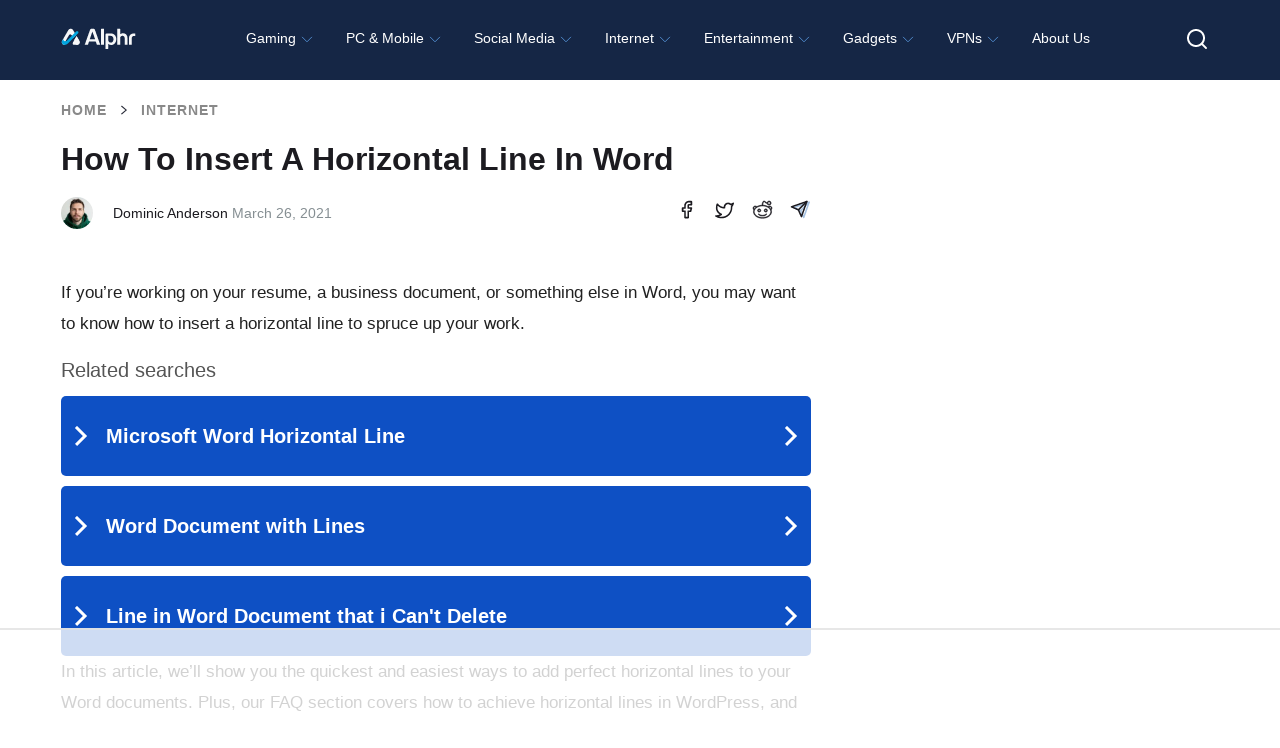

--- FILE ---
content_type: text/html
request_url: https://api.intentiq.com/profiles_engine/ProfilesEngineServlet?at=39&mi=10&dpi=936734067&pt=17&dpn=1&iiqidtype=2&iiqpcid=052d2d59-54ee-46db-b705-e32cb0c1b7de&iiqpciddate=1769090282492&pcid=888b9696-6e1a-4f9d-b98d-fcd4d3f874ca&idtype=3&gdpr=0&japs=false&jaesc=0&jafc=0&jaensc=0&jsver=0.33&testGroup=A&source=pbjs&ABTestingConfigurationSource=group&abtg=A&vrref=https%3A%2F%2Fwww.alphr.com
body_size: 58
content:
{"abPercentage":97,"adt":1,"ct":2,"isOptedOut":false,"data":{"eids":[]},"dbsaved":"false","ls":true,"cttl":86400000,"abTestUuid":"g_08ce4d55-3cc6-4d11-9712-05088f35b685","tc":9,"sid":-771898386}

--- FILE ---
content_type: text/plain
request_url: https://rtb.openx.net/openrtbb/prebidjs
body_size: -220
content:
{"id":"66d4d0b2-ace8-4ef5-870e-71f79ba2a122","nbr":0}

--- FILE ---
content_type: text/plain
request_url: https://rtb.openx.net/openrtbb/prebidjs
body_size: -83
content:
{"id":"76051df2-05a8-4bdb-992a-75f97afaecf3","nbr":0}

--- FILE ---
content_type: text/plain
request_url: https://rtb.openx.net/openrtbb/prebidjs
body_size: -220
content:
{"id":"d9055371-6066-4ed5-b8b5-3af6b5b33a67","nbr":0}

--- FILE ---
content_type: text/plain
request_url: https://rtb.openx.net/openrtbb/prebidjs
body_size: -220
content:
{"id":"a9353313-3bc0-47eb-837f-449c7500d5d5","nbr":0}

--- FILE ---
content_type: text/plain; charset=utf-8
request_url: https://ads.adthrive.com/http-api/cv2
body_size: 4764
content:
{"om":["00xbjwwl","04avd4zf","08298189wfv","0iyi1awv","0mzsmbxe","0pycs8g7","0sm4lr19","10011/855b136a687537d76857f15c0c86e70b","1011_302_56233474","1011_302_56233478","1011_302_56527974","1011_302_56652045","1011_74_18364134","1028_8728253","10877374","10ua7afe","11142692","11509227","11896988","12010084","12010088","124843_10","124844_23","13mvd7kb","1453468","1610338926","1kpjxj5u","1qlxu0yx","1qycnxb6","1r7rfn75","2132:42375967","2132:45327684","2132:45633614","2132:45731686","2132:45877320","2132:45919811","2249:600523146","2249:650628025","2249:650628523","2249:655776682","2249:662425279","2249:674797753","2249:691914577","2249:691925891","2249:703430542","2249:704283766","2307:1374w81n","2307:1r7rfn75","2307:26xkng83","2307:28u7c6ez","2307:4fk9nxse","2307:4l7yzzlo","2307:794di3me","2307:7fmk89yf","2307:8orkh93v","2307:9krcxphu","2307:9nex8xyd","2307:9t6gmxuz","2307:9vtd24w4","2307:a1t6xdb7","2307:clbujs0n","2307:cv0h9mrv","2307:duxvs448","2307:enlhmyoh","2307:fqeh4hao","2307:h0cw921b","2307:hk984ucz","2307:hswgcqif","2307:i3i05vpz","2307:iiu0wq3s","2307:lu0m1szw","2307:n3egwnq7","2307:n5qy4p52","2307:nzm94v28","2307:oj70mowv","2307:owpdp17p","2307:oyophs7h","2307:plth4l1a","2307:q6wuoqcc","2307:tty470r7","2307:ubjltf5y","2307:uvzw7l54","2307:xgzzblzl","2307:yytee9j8","2409_15064_70_86128400","2409_15064_70_86128402","2409_25495_176_CR52092920","2409_25495_176_CR52178316","246110541","24694792","24694815","247654825","248492119","248493040","25_8b5u826e","25_op9gtamy","25_oz31jrd0","25_pz8lwofu","25_sqmqxvaf","25_ti0s3bz3","25_x716iscu","25_yi6qlg3p","25_ztlksnbe","25_zwzjgvpw","2636_1101777_7764-1036202","2636_1101777_7764-1036203","2636_1101777_7764-1036209","2636_1101777_7764-1036210","2662_178309_8034126","2662_200562_8172720","2662_200562_8182931","2676:85690696","2676:86411121","2676:86689316","2676:86739499","2715_9888_549410","286bn7o6","28925636","28933536","29414696","2eybxjpm","2gev4xcy","2gglwanz","2jjp1phz","2mokbgft","308_125203_17","320c72dc-e362-4423-9719-ba81978353d7","3335_25247_700109379","3335_25247_700109391","3335_73_665280126","33419362","33604871","33609357","34018583","34182009","3490:CR52212687","3490:CR52212688","3490:CR52223725","3658_15078_fqeh4hao","3658_15696_a0l7lmjs","3658_15936_5am84p90","3658_179461_ppn03peq","3658_18008_hswgcqif","3658_18008_yytee9j8","3658_582283_lu0m1szw","3658_78719_4l7yzzlo","381513943572","3822:24417995","396398251","3LMBEkP-wis","3hkzqiet","3jwf4qqp","3p0mnojb","3q49ttf8","40209386","409_216388","409_223589","409_226312","409_226326","42604842","44023623","45327624","45563097","458901553568","45v886tf","485027845327","48700649","49304284","4aqwokyz","4coijx9x","4etfwvf1","4fk9nxse","4gx2hhfb","4ka7p4yr","4l7yzzlo","4qks9viz","4w5ob6c8","4zai8e8t","51372397","51372410","521167","52321874","5316_139700_24bb9d5d-487a-4688-874e-6e8caa5997a5","5316_139700_5101955d-c12a-4555-89c2-be2d86835007","5316_139700_d2b31186-c58d-41dc-86a4-530f053c04b0","5316_139700_e57da5d6-bc41-40d9-9688-87a11ae6ec85","5316_139700_ed348a34-02ad-403e-b9e0-10d36c592a09","53v6aquw","54779847","54779873","5504:203508","5504:203733","5504:203863","5504:203929","5510:cymho2zs","5510:qlw2vktr","5510:wfxqcwx7","55167461","55221385","5526539217","557_409_216396","557_409_216486","557_409_220169","557_409_220334","557_409_220344","557_409_220354","557_409_223589","557_409_226312","557_409_226316","557_409_228087","557_409_228351","557_409_228363","557_409_230731","558_93_hswgcqif","558_93_rk5pkdan","558_93_yytee9j8","560_74_18298322","56635908","588062576109","59664236","59665059","59856354","5989_1799740_703656485","5989_1799740_704085420","5am84p90","5iujftaz","5nukj5da","5vb39qim","6026507537","60f5a06w","61281266","61524915","618576351","619089559","61916225","61916229","61926845","61932920","61932925","61932933","61945796","62020288","62187798","6226505231","6226505239","6226530649","6226543495","6226543715","62584628","627301267","627309156","627309159","627506494","62764941","628015148","628086965","628153053","628153173","628222860","628223277","628360579","628360582","628444259","628444349","628444433","628444439","628456307","628456310","628456313","628622163","628622172","628622175","628622241","628622244","628622250","628683371","628687043","628687157","628687460","628687463","628803013","628841673","629007394","629009180","629167998","629168001","629168010","629168565","629171196","629171202","62981075","63092381","630928655","63100589","63barbg1","63t6qg56","643476627005","648104664","6547_67916_00YqwUu4UxGCy6SYNxXL","6547_67916_1UMSTwIawBWPOOIM5eu9","6547_67916_2n3zvF6Nlad0c3MIhTTy","6547_67916_8s2SeVvyTN8GB4CDL9uR","6547_67916_AW0sbg9edJtCfxobkX8X","6547_67916_CDpeCvGDLnujszqDlegr","6547_67916_JG9KsCmABt1VCudxaL8J","6547_67916_KZXazCAYA0vhYUFY5Jej","6547_67916_LBFLTKa5azpFb0yLyyuU","6547_67916_OWBkOMr5SoHXZw8LYAUe","6547_67916_WbXuLauYOscYWojaSZTB","6547_67916_YhPQ8Z8XRsLILcz6YAzY","6547_67916_ZcQsUFqm1mWAJ0g2O3vH","6547_67916_a8NNmweZ7Jyl75Mg6on5","6547_67916_akzKi6Aw967DofjGU3xU","6547_67916_cmY11pqjDreNxL86COXr","6547_67916_lPOGRlE7g8LIvdDFLCMe","6547_67916_pFD8qvM32mAL2eEzLa57","659216891404","665280126","680_99480_700109389","680_99480_700109391","680_99480_700109393","683821359302","684493019","687081443","690910419025","697189965","697189982","697190091","697525795","697876999","6b8inw6p","6l5qanx0","6mtfc4ot","6pamm6b8","700109379","700109383","700109389","702423494","704615586","705115233","705115332","705115442","705115523","705116521","705127202","705611673","706217912595","707103128","70_86082794","70_86128401","70_86698347","722839542471","727723973751","7354_138543_85445125","7354_138543_85807308","7354_229128_86128400","74243_74_18298320","74243_74_18298322","74243_74_18364134","746030352908","7732580","7764-1036208","794di3me","7969_149355_42375967","7969_149355_45327684","7969_149355_45868996","7969_149355_45999649","7cmeqmw8","7f298mk89yf","7fl72cxu","7fmk89yf","7s82759r","7xb3th35","7yj1wi4i","81097795","8154366","82133853","821i184r","82_7764-1036209","85444966","85690699","85943199","86083186","86470583","86744983","86744985","86745028","86745091","86745093","86927514","8b5u826e","8camtqjh","8orkh93v","8u2upl8r","8u696ss1","8ul426rx","8w4klwi4","9057/1ed2e1a3f7522e9d5b4d247b57ab0c7c","9057/211d1f0fa71d1a58cabee51f2180e38f","9057/9ced2f4f99ea397df0e0f394c2806693","9057/b232bee09e318349723e6bde72381ba0","90_12764879","96srbype","97_8193078","98xzy0ek","9krcxphu","9nex8xyd","9r15vock","9rqgwgyb","9t6gmxuz","a0l7lmjs","a1t6xdb7","a566o9hb","a7w365s6","a7wye4jw","ag5h5euo","axw5pt53","b5h6ex3r","bd5xg6f6","bn278v80","bpecuyjx","bpwmigtk","bq2rzo0o","bw5y4xkp","c4h4ylg7","c75hp4ji","cac9856f-41c9-4bac-97ec-0badc1c602ba","cgx63l2w","clbujs0n","cmpalw5s","cr-1oplzoysuatj","cr-9cqtwg3qw8rhwz","cr-9cqtwg3qw8ri02","cr-a9s2xf8vubwj","cr-aawz2m5xubwj","cr-aawz3f0wubwj","cr-aawz3f2tubwj","cr-f6puwm2x27tf1","cr-f6puwm2yu7tf1","cr-fl24zmy8u9vd","cr-flbd4mx4uatj","cr-ghun4f53ubwe","cr-h6q46o706lrgv2","cr-q97t18oou9vd","cr-q97t18oouatj","cr-q97t18ooubwe","cr223-e7wwzi6qxeu","cr223-e8rzwh0qxeu","cv0h9mrv","cymho2zs","czt3qxxp","d5jdnwtq","dg2WmFvzosE","dpjydwun","dtm79nhf","duxvs448","ebtp661f","ekck35lf","enlhmyoh","feueU8m1y4Y","fphs0z2t","fy5qcztw","g2ozgyf2","g6418f73","gdq6ecmo","ge4000vb","gix2ylp1","gn3plkq1","h0zwvskc","h4d8w3i0","hffavbt7","hqz7anxg","hswgcqif","hueqprai","hya8dpaz","i2aglcoy","i3298i05vpz","i3i05vpz","i90isgt0","iiu0wq3s","iw3id10l","ixtrvado","j39smngx","ja9t2zld","jd035jgw","jnn8cnz2","k6mxdk4o","k7dd9kai","kecbwzbd","klqiditz","ksrdc5dk","kwj8z3gi","kz8629zd","lqdvaorh","lu0m1szw","mmr74uc4","mtsc0nih","mznp7ktv","n3egwnq7","n5qy4p52","ncfr1yiw","np9yfx64","nzm94v28","of0pnoue","ofoon6ir","oj70mowv","op9gtamy","or927j0v","ouycdkmq","owpdp17p","oyophs7h","oz31jrd0","pagvt0pd","pe0gcg4w","phlvi7up","pkydekxi","pl298th4l1a","plth4l1a","pz8lwofu","pzgd3hum","q0nt8p8d","q6wuoqcc","qe3j7nn0","qen3mj4l","qexs87kc","qf5s1601","qfy64iwb","qlw2vktr","rcfcy8ae","rk5pkdan","rrlikvt1","rxj4b6nw","s4s41bit","sdodmuod","seill0x0","sslkianq","t34l2d9w","t4zab46q","t5kb9pme","t8qogbhp","tfbg3n3b","ti0s3bz3","tk209rcs","u3kgq35b","u3oyi6bb","u59v8ho5","u690dg05","u7p1kjgp","ubjltf5y","uer2l962","uf7vbcrs","ujl9wsn7","ujqkqtnh","uk3rjp8m","uk9x4xmh","uq8t4ki4","uqph5v76","uvzw7l54","uykfdhoc","v31rs2oq","veuwcd3t","vp295pyf","vshlmlqr","w15c67ad","w82ynfkl","wfxqcwx7","wt0wmo2s","wxfnrapl","x0lc61jh","xdaezn6y","xm7xmowz","xmrkzlba","xncaqh7c","xtxa8s2d","y44dspxu","yass8yy7","yi6qlg3p","ylz2n35t","yytee9j8","zd631qlo","zep75yl2","znl4u1zy","zvdz58bk","7979132","7979135"],"pmp":[],"adomains":["123notices.com","1md.org","about.bugmd.com","acelauncher.com","adameve.com","akusoli.com","allyspin.com","askanexpertonline.com","atomapplications.com","bassbet.com","betsson.gr","biz-zone.co","bizreach.jp","bubbleroom.se","bugmd.com","buydrcleanspray.com","byrna.com","capitaloneshopping.com","clarifion.com","combatironapparel.com","controlcase.com","convertwithwave.com","cotosen.com","countingmypennies.com","cratedb.com","croisieurope.be","cs.money","dallasnews.com","definition.org","derila-ergo.com","dhgate.com","dhs.gov","displate.com","easyprint.app","easyrecipefinder.co","fabpop.net","familynow.club","fla-keys.com","folkaly.com","g123.jp","gameswaka.com","getbugmd.com","getconsumerchoice.com","getcubbie.com","gowavebrowser.co","gowdr.com","gransino.com","grosvenorcasinos.com","guard.io","hero-wars.com","holts.com","instantbuzz.net","itsmanual.com","jackpotcitycasino.com","justanswer.com","justanswer.es","la-date.com","lightinthebox.com","liverrenew.com","local.com","lovehoney.com","lulutox.com","lymphsystemsupport.com","manualsdirectory.org","meccabingo.com","medimops.de","mensdrivingforce.com","millioner.com","miniretornaveis.com","mobiplus.me","myiq.com","national-lottery.co.uk","naturalhealthreports.net","nbliver360.com","nikke-global.com","nordicspirit.co.uk","nuubu.com","onlinemanualspdf.co","original-play.com","outliermodel.com","paperela.com","paradisestays.site","parasiterelief.com","peta.org","photoshelter.com","plannedparenthood.org","playvod-za.com","printeasilyapp.com","printwithwave.com","profitor.com","quicklearnx.com","quickrecipehub.com","rakuten-sec.co.jp","rangeusa.com","refinancegold.com","robocat.com","royalcaribbean.com","saba.com.mx","shift.com","simple.life","spinbara.com","systeme.io","taboola.com","tackenberg.de","temu.com","tenfactorialrocks.com","theoceanac.com","topaipick.com","totaladblock.com","usconcealedcarry.com","vagisil.com","vegashero.com","vegogarden.com","veryfast.io","viewmanuals.com","viewrecipe.net","votervoice.net","vuse.com","wavebrowser.co","wavebrowserpro.com","weareplannedparenthood.org","xiaflex.com","yourchamilia.com"]}

--- FILE ---
content_type: text/plain
request_url: https://rtb.openx.net/openrtbb/prebidjs
body_size: -220
content:
{"id":"aaccc89a-f3cd-43cd-8d8e-4863f07ae856","nbr":0}

--- FILE ---
content_type: text/plain
request_url: https://rtb.openx.net/openrtbb/prebidjs
body_size: -220
content:
{"id":"c798d8e8-c733-455f-b9ac-af5d55b82939","nbr":0}

--- FILE ---
content_type: text/plain; charset=UTF-8
request_url: https://at.teads.tv/fpc?analytics_tag_id=PUB_17002&tfpvi=&gdpr_consent=&gdpr_status=22&gdpr_reason=220&ccpa_consent=&sv=prebid-v1
body_size: 56
content:
OTMzNjliODYtOTBmYi00NTE1LWE0NmQtYzZmMTE4MmZjNWM0Iy0xMA==

--- FILE ---
content_type: text/plain
request_url: https://rtb.openx.net/openrtbb/prebidjs
body_size: -220
content:
{"id":"14b5942f-df56-420e-b5d6-8ed42f8c3f6b","nbr":0}

--- FILE ---
content_type: text/plain
request_url: https://rtb.openx.net/openrtbb/prebidjs
body_size: -220
content:
{"id":"eab911bb-ead5-4ce1-a46d-6cef12134706","nbr":0}

--- FILE ---
content_type: text/plain
request_url: https://rtb.openx.net/openrtbb/prebidjs
body_size: -220
content:
{"id":"5b06e0ab-c238-41a9-b324-badddaf3574c","nbr":0}

--- FILE ---
content_type: text/plain
request_url: https://rtb.openx.net/openrtbb/prebidjs
body_size: -220
content:
{"id":"24497d5d-048a-4ea0-b109-aa58c8fef35d","nbr":0}

--- FILE ---
content_type: text/plain
request_url: https://rtb.openx.net/openrtbb/prebidjs
body_size: -220
content:
{"id":"d2802afb-1db9-4a64-8254-0fcdd095104d","nbr":0}